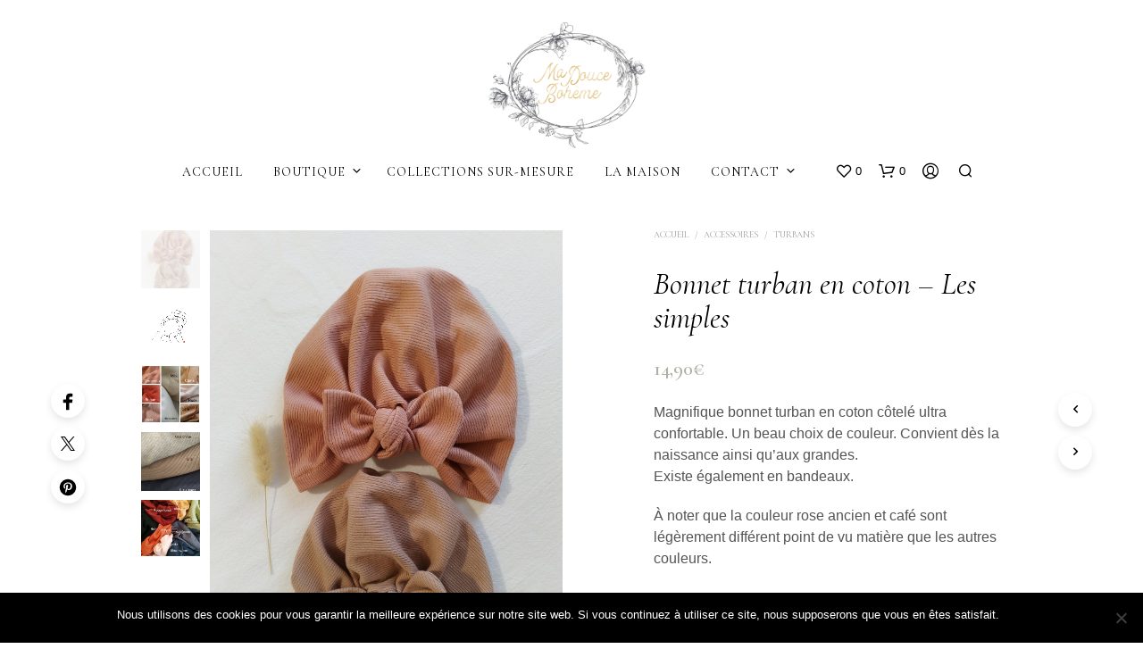

--- FILE ---
content_type: text/css
request_url: https://madouceboheme.com/wp-content/plugins/testimonial-basics/css/katb_user_styles.css?ver=4.5.0
body_size: 6682
content:
/**
 * Styles for Testimonial Basics Plugin
 *
 * Note that custom styles are in katb_custom_style.php
 *
 * @package   Testimonial Basics WordPress Plugin
 * @copyright Copyright (C) 2020 or later Kevin Archibald
 * @license   http://www.gnu.org/licenses/quick-guide-gplv3.html  GNU Public License
 * @author    Kevin Archibald <www.kevinsspace.ca/contact/>
 * Testimonial Basics is distributed under the terms of the GNU GPL
 */
/* ========================================================
 * General Styles
 * ======================================================== */
.katb_clear_fix { clear: both }
/* font size reset - 1em = 16px */
.katb_test_wrap,.katb_test_wrap_basic,
.katb_grid_wrap,.katb_grid_wrap_basic,
.katb_test_wrap_side_meta,.katb_test_wrap_basic_side_meta,
.katb_widget_wrap,.katb_widget_wrap_basic,
.katb_widget_rotate.katb_widget_rotator_wrap,
.katb_widget_rotate.katb_widget_rotator_wrap_basic,
.katb_popup_wrap,.katb_paginate,
.katb_schema_summary_wrap_basic,.katb_schema_summary_wrap_basic_side_meta,
.katb_schema_summary_wrap,.katb_schema_summary_wrap_side_meta
{ font-size: 16px; }
/* headers */
.katb_test_wrap h1,.katb_test_wrap_basic h1,
.katb_grid_wrap h1,.katb_grid_wrap_basic h1,
.katb_test_wrap_side_meta h1,.katb_test_wrap_basic_side_meta h1,
.katb_widget_wrap h1,.katb_widget_wrap_basic h1,
.katb_widget_rotate.katb_widget_rotator_wrap h1,
.katb_widget_rotate.katb_widget_rotator_wrap_basic h1,
.katb_popup_wrap h1
{
	font-size: 1.1em;
	padding: 0;
	margin: 0;
	line-height: 1em;
	font-weight: bold;
}
.katb_test_wrap h2,.katb_test_wrap_basic h2,
.katb_grid_wrap h2,.katb_grid_wrap_basic h2,
.katb_test_wrap_side_meta h2,.katb_test_wrap_basic_side_meta h2,
.katb_widget_wrap h2,.katb_widget_wrap_basic h2,
.katb_widget_rotate.katb_widget_rotator_wrap h2,
.katb_widget_rotate.katb_widget_rotator_wrap_basic h2,
.katb_popup_wrap h2
{
	font-size: 1.1em;
	padding: 0;
	margin: 0;
	line-height: 1em;
	font-weight: bold;
}
.katb_test_wrap h3,.katb_test_wrap_basic h3,
.katb_grid_wrap h3,.katb_grid_wrap_basic h3,
.katb_test_wrap_side_meta h3,.katb_test_wrap_basic_side_meta h3,
.katb_widget_wrap h3,.katb_widget_wrap_basic h3,
.katb_widget_rotate.katb_widget_rotator_wrap h3,
.katb_widget_rotate.katb_widget_rotator_wrap_basic h3,
.katb_popup_wrap h3
{
	font-size: 1em;
	padding: 0;
	margin: 0;
	line-height: 1em;
	font-weight: bold;
}
.katb_test_wrap h4,.katb_test_wrap_basic h4,
.katb_grid_wrap h4,.katb_grid_wrap_basic h4,
.katb_test_wrap_side_meta h4,.katb_test_wrap_basic_side_meta h4,
.katb_widget_wrap h4,.katb_widget_wrap_basic h4,
.katb_widget_rotate.katb_widget_rotator_wrap h4,
.katb_widget_rotate.katb_widget_rotator_wrap_basic h4,
.katb_popup_wrap h4
{
	font-size: 0.9em;
	padding: 0;
	margin: 0;
	line-height: 1em;
	font-weight: bold;
}
.katb_test_wrap h5,.katb_test_wrap_basic h5,
.katb_grid_wrap h5,.katb_grid_wrap_basic h5,
.katb_test_wrap_side_meta h5,.katb_test_wrap_basic_side_meta h5,
.katb_widget_wrap h5,.katb_widget_wrap_basic h5,
.katb_widget_rotate.katb_widget_rotator_wrap h5,
.katb_widget_rotate.katb_widget_rotator_wrap_basic h5,
.katb_popup_wrap h5
{
	font-size: 0.8em;
	padding: 0;
	margin: 0;
	line-height: 1em;
	font-weight: bold;
}
.katb_test_wrap h6,.katb_test_wrap_basic h6,
.katb_grid_wrap h6,.katb_grid_wrap_basic h6,
.katb_test_wrap_side_meta h6,.katb_test_wrap_basic_side_meta h6,
.katb_widget_wrap h6,.katb_widget_wrap_basic h6,
.katb_widget_rotate.katb_widget_rotator_wrap h6,
.katb_widget_rotate.katb_widget_rotator_wrap_basic h6,
.katb_popup_wrap h6
{
	font-size: 0.7em;
	padding: 0;
	margin: 0;
	line-height: 1em;
	font-weight: bold;
}

/* Basic Formatted Standard Layout Styles
 ========================================================== */
.katb_test_wrap_basic {
	float: left;
	clear: both;
	width: 100%;
	padding: 0 0 10px 0;
	margin: 0 0 20px 0;
	box-sizing: content-box;
}

.katb_test_box_basic {
	float: left;
	clear: both;
	width: calc(100% - 20px);
	padding: 10px;
	margin: 15px 0 0 0;
}

/* Custom Formatted Standard Layout Styles
 ========================================================== */
.katb_test_wrap {
	float: left;
	clear: both;
	width: calc(100% - 40px);
	padding: 10px 20px 10px 20px;
	margin: 0 0 20px 0;
	box-sizing: content-box;
}

.katb_test_box {
	float: left;
	clear: both;
	width: calc(100% - 30px);
	padding: 15px;
	margin: 10px 0 10px 0;
}

/* Title/Rating Bar Styles
 * ======================================================= */
.katb_title_rating_wrap {
	width: 100%;
	float: left;
	margin: 0;
	padding: 0;
}

.katb_title_rating_wrap .katb_title {
	float: left;
	font-weight: bold;
	font-size: 1.1em;
}

.katb_title_rating_wrap .katb_css_rating {
	float: left;
}

/* Top Meta styles
 * ========================================================= */
.katb_meta_top {
	float: left;
	clear: both;
	width: 100%;
	padding: 0;
	margin: 0;
	font-size: 0.875em;
}

.katb_meta_top .katb_author {
	float: left;
	font-weight: bold;
}

.katb_meta_top .katb_date,
.katb_meta_top .katb_location,
.katb_meta_top .katb_website,
.katb_meta_top .katb_custom1,
.katb_meta_top .katb_custom2
{
	float: left;
	font-style: italic;
}

/* Bottom Meta styles
 * ======================================================== */
.katb_meta_bottom {
	float: left;
	clear: both;
	width: 100%;
	padding: 0;
	margin: 0;
	font-size: 0.875em;
}

.katb_meta_bottom .katb_author {
	float: left;
	font-weight: bold;
}

.katb_meta_bottom .katb_date,
.katb_meta_bottom .katb_location,
.katb_meta_bottom .katb_website,
.katb_meta_bottom .katb_custom1,
.katb_meta_bottom .katb_custom2
{
	float: left;
	font-style: italic;
}

/* Basic & Formatted Side Meta Layout Styles
 ========================================================== */
.katb_test_wrap_basic_side_meta,
.katb_test_wrap_side_meta
{
	width: 100%;
	float: left;
	overflow: hidden;
	margin: 0 0 15px 0;
	padding: 0;
	box-sizing: content-box;
}

.katb_test_box_basic_side_meta,
.katb_test_box_side_meta
{
	float: left;
	clear: both;
	display: table;
	table-layout: fixed;
	width: 100%;
	padding: 0;
	margin: 0 0 20px 0;
	box-sizing: content-box;
}

.katb_rotate .katb_test_box_basic_side_meta,
.katb_rotate .katb_test_box_side_meta {
	margin: 0;
}

.katb_left_box {
	display: table-cell;
	width: 120px;
	float: none;
	vertical-align: top;
	padding: 20px;
	margin: 0;
	box-sizing: content-box;
}

.katb_right_box {
	display: table-cell;
	width: auto;
	float: none;
	vertical-align: top;
	padding: 20px;
	margin: 0;
	box-sizing: content-box;
}

.katb_right_box .katb_title_rating_wrap{
	width: 100%;
	float: left;
	margin: 0;
	padding: 0;
}

.katb_right_box .katb_title_rating_wrap .katb_title{
	float: left;
	font-weight: bold;
}

.katb_right_box .katb_title_rating_wrap .katb_css_rating{
	float: left;
}

.katb_right_box h1,.katb_right_box h2,.katb_right_box h3,
.katb_right_box h4,.katb_right_box h5,.katb_right_box h6
{
	display: inline;
	clear: none;
}

.katb_side_gravatar {
	width: 100%;
	float: left;
	text-align: center;
}

.katb_side_gravatar .katb_avatar,
.katb_side_gravatar .katb_avatar_round_image
{
	float: none;
	display: inline-block;
	margin: 0 auto 0 auto;
}

.katb_side_gravatar .katb_avatar img.avatar,
.katb_side_gravatar .katb_avatar_round_image img.avatar
{
	float: none;
	margin:0;
}

.katb_meta_side {
	width: 100%;
	float: left;
	text-align: center;
	line-height: 1em;
	padding: 3px 0 0 0;
}

.katb_meta_side .katb_author {
	width: 100%;
	float: left;
	font-size: 0.875em;
	font-weight: bold;
}

.katb_meta_side .katb_date,
.katb_meta_side .katb_location,
.katb_meta_side .katb_custom1,
.katb_meta_side .katb_custom2,
.katb_meta_side .katb_website,
.katb_meta_side .katb_remove_link a
{
	width: 100%;
	float: left;
	font-size: 0.875em;
	font-style: italic;

}

/* 2 column grid styles
 ========================================================== */
.katb_grid_wrap,
.katb_grid_wrap_basic
{
	width: 100%;
	padding: 0;
	margin: 0;
	float: left;
	box-sizing: content-box;
}

.katb_two_col_1
{
	width: calc(50% - 10px);
	float: left;
	margin: 0;

	padding: 10px 10px 10px 0;
}

.katb_two_col_2
{
	width: calc(50% - 10px);
	float: left;
	margin: 0;

	padding: 10px 0 10px 10px;
}

.katb_grid_wrap_basic .katb_two_wrap_all {
	border: 1px solid rgba(0,0,0,0.35);
}

.katb_two_wrap_all
{
	width: calc(100% - 2px);
	float: left;
	padding: 0;
	margin: 0 0 20px 0;
}

.katb_two_wrap_all .katb_test_box,
.katb_two_wrap_all .katb_test_box_basic
{
	width: calc(100% - 4px);
	margin: 2px;
	padding: 0;
	float: left;
}

.katb_two_wrap_all .katb_test_box .katb_title_rating_wrap,
.katb_two_wrap_all .katb_test_box_basic .katb_title_rating_wrap
{
	width: calc(100% - 20px);
	margin: 0 0 2px 0;
	padding: 10px;
	float: left;
	background-color: rgba(0,0,0,0.05);
}

.katb_two_wrap_all .katb_test_box .katb_title_rating_wrap .katb_title,
.katb_two_wrap_all .katb_test_box_basic .katb_title_rating_wrap .katb_title
{
	margin: 0;
	padding: 0;
	float: left;
}

.katb_two_wrap_all .katb_test_box .katb_title_rating_wrap .katb_rating,
.katb_two_wrap_all .katb_test_box_basic .katb_title_rating_wrap .katb_rating
{
	margin: 0;
	padding: 0;
	float: left;
}

.katb_two_wrap_all .katb_test_box .katb_meta_bottom,
.katb_two_wrap_all .katb_test_box_basic .katb_meta_bottom
{
	width: calc(100% - 20px);
	margin: 2px 0 0 0;
	padding: 10px;
	float: left;
	background-color: rgba(0,0,0,0.05);
}

.katb_two_wrap_all .katb_test_box .katb_test_text,
.katb_two_wrap_all .katb_test_box_basic .katb_test_text_basic
{
	width: calc(100% - 20px);
	margin: 0;
	padding: 10px;
	float: left;
}

/* common styles
 ========================================================== */
.katb_test_text_basic,
.katb_test_text
{
	float: left;
	clear: both;
	width: 100%;
	margin: 0;
	padding: 5px 0 5px 0;
	line-height: 1.1em;
}

.katb_test_text_basic p,
.katb_test_text p
{
	margin: 5px 0 0 0!important;
	padding: 0 0 5px 0!important;
	line-height: 1.1em!important;
}

.katb_test_text_basic ul li,
.katb_test_text ul li {
	list-style: inside!important;
}

.katb_test_text_basic .katb_excerpt_more,
.katb_test_text .katb_excerpt_more
{
	float: right;
	padding: 0;
	margin: 0 10px 0 0;
}

.katb_test_text h1,.katb_test_text h2,.katb_test_text h3,
.katb_test_text h4,.katb_test_text h5,.katb_test_text h6,
.katb_test_text_basic h1,.katb_test_text_basic h2,.katb_test_text_basic h3,
.katb_test_text_basic h4,.katb_test_text_basic h5,.katb_test_text_basic h6
{
	display: inline;
	clear: none;
}



/* Schema markup styles
 * ============================================================ */

.katb_schema_summary_wrap {
	float: left;
	clear: both;
	width: calc(100% - 40px);
	padding: 20px;
	margin: 0 0 20px 0;
	box-sizing: content-box;
}

.katb_schema_summary_box {
	float: left;
	clear: both;
	width: calc(100% - 20px);
	padding: 10px;
	margin: 0;
	box-sizing: content-box;
}

.katb_schema_summary_wrap_basic {
	float: left;
	clear: both;
	width: calc(100% - 20px);
	padding: 10px;
	margin: 0;
	box-sizing: content-box;
}

.katb_schema_summary_box_basic {
	float: left;
	clear: both;
	width: 100%;
	padding: 0;
	margin: 0;
	box-sizing: content-box;
}

.katb_schema_summary_wrap_basic .katb_schema_company_wrap,
.katb_schema_summary_wrap .katb_schema_company_wrap
{
	float: left;
	width: calc(100% - 10px);
	padding: 10px 5px 10px 5px;
	margin: 0;
	font-size: 1.2em;
}

.katb_schema_summary_wrap_basic .katb_aggregate_wrap,
.katb_schema_summary_wrap .katb_aggregate_wrap
{
	float: left;
	width: calc(100% - 10px);
	padding: 10px 5px 10px 5px;
	margin: 0;
	font-size: 1.1em;
}

.katb_schema_summary_wrap_basic .katb_aggregate_source,
.katb_schema_summary_wrap .katb_aggregate_source,
.katb_schema_summary_wrap_basic .katb_aggregate_results,
.katb_schema_summary_wrap .katb_aggregate_results
{
	width: 100%;
	float: left;
	margin: 0;
	padding: 0;
}

.katb_schema_summary_wrap_basic .katb_aggregate_wrap .aggregate_review_label,
.katb_schema_summary_wrap .katb_aggregate_wrap .aggregate_review_label
{
	float: left;
	margin: 0 5px 0 0;
	padding: 0;
}

.katb_schema_summary_wrap_basic .katb_aggregate_wrap .aggregate_itemreviewed,
.katb_schema_summary_wrap .katb_aggregate_wrap .aggregate_itemreviewed
{
	float: left;
}

.katb_schema_summary_wrap_basic .katb_aggregate_wrap .katb_css_rating,
.katb_schema_summary_wrap .katb_aggregate_wrap .katb_css_rating
{
	float: left;
	margin: 0 5px 0 0;
}

.katb_schema_summary_wrap_basic .katb_aggregate_wrap .katb_aggregate_data .average_number,
.katb_schema_summary_wrap_basic .katb_aggregate_wrap .katb_aggregate_data .out_of,
.katb_schema_summary_wrap_basic .katb_aggregate_wrap .katb_aggregate_data .best,
.katb_schema_summary_wrap .katb_aggregate_wrap .katb_aggregate_data .average_number,
.katb_schema_summary_wrap .katb_aggregate_wrap .katb_aggregate_data .out_of,
.katb_schema_summary_wrap .katb_aggregate_wrap .katb_aggregate_data .best
{
	float: left;
	margin: 0 5px 0 0;
}

.katb_schema_summary_wrap_basic .katb_aggregate_wrap .total_votes,
.katb_schema_summary_wrap_basic .katb_aggregate_wrap .votes_label,
.katb_schema_summary_wrap_basic .katb_aggregate_wrap .total_reviews,
.katb_schema_summary_wrap_basic .katb_aggregate_wrap .reviews_label,
.katb_schema_summary_wrap .katb_aggregate_wrap .total_votes,
.katb_schema_summary_wrap .katb_aggregate_wrap .votes_label,
.katb_schema_summary_wrap .katb_aggregate_wrap .total_reviews,
.katb_schema_summary_wrap .katb_aggregate_wrap .reviews_label
{
	float: left;
	margin: 0 5px 0 0;
}

/* ---- side meta ------ */

.katb_schema_summary_wrap_side_meta {
	float: left;
	clear: both;
	width: 100%;
	padding: 0;
	margin: 0 0 20px 0;
	box-sizing: content-box;
}

.katb_schema_summary_box_side_meta {
	float: left;
	clear: both;
	width: 100%;
	padding: 0;
	margin: 0;
	box-sizing: content-box;
}

.katb_schema_summary_wrap_basic_side_meta {
	float: left;
	clear: both;
	width: 100%;
	padding: 0;
	margin: 0;
	box-sizing: content-box;
}

.katb_schema_summary_box_basic_side_meta {
	float: left;
	clear: both;
	width: 100%;
	padding: 0;
	margin: 0;
	box-sizing: content-box;
}

.katb_schema_company_wrap_side_meta,
.katb_aggregate_wrap_side_meta
{
	float: left;
	width: calc(100% - 30px);
	text-align: center;
	padding: 15px;
	margin: 0;
	box-sizing: content-box;
	font-size: 1.2em;
}

.katb_aggregate_wrap_side_meta .katb_aggregate_source,
.katb_aggregate_wrap_side_meta .katb_aggregate_results
{
	float: left;
	width: 100%;
	margin: 0;
	padding: 0;
	text-align: center;
	font-size: 0.9em;
}

.katb_aggregate_wrap_side_meta .katb_aggregate_results .katb_aggregate_data
{
	display: inline-block;
}

.katb_aggregate_wrap_side_meta .katb_aggregate_results .katb_aggregate_data .average_number,
.katb_aggregate_wrap_side_meta .katb_aggregate_results .katb_aggregate_data .out_of,
.katb_aggregate_wrap_side_meta .katb_aggregate_results .katb_aggregate_data .best,
.katb_aggregate_wrap_side_meta .katb_aggregate_results .total_votes,
.katb_aggregate_wrap_side_meta .katb_aggregate_results .votes_label,
.katb_aggregate_wrap_side_meta .katb_aggregate_results .total_reviews,
.katb_aggregate_wrap_side_meta .katb_aggregate_results .reviews_label
{
	display: inline-block;
}

/* Widget Styles
 * ===================================================================== */
/******** font size reset **************/
.katb_widget_wrap ,.katb_widget_wrap_basic,
.katb_widget_rotator_wrap ,.katb_widget_rotator_wrap_basic
{
	font-size: 16px;
	box-sizing: content-box;
}

/* Styles NO ROTATION
 * --------------------------------------------------------------------- */

.katb_widget_wrap,
.katb_widget_wrap_basic
{
	float: left;
	clear: both;
	width: 100%;
	padding: 0;
	margin: 0;
}

.katb_widget_box
{
	float: left;
	clear: both;
	width: calc(100% - 30px);
	padding: 15px;
	margin: 5px 0 15px 0;
	line-height: 1.25em;
}

.katb_widget_box_basic
{
	float: left;
	clear: both;
	width: 100%;
	padding: 0;
	margin: 5px 0 15px 0;
	line-height: 1.25em;
}

.katb_widget_wrap_basic .katb_widget_box_basic {
	padding: 0 0 15px 0;
	border-bottom: 1px groove;
}

.katb_widget_wrap_basic .katb_widget_box_basic:last-child {
	padding: 0 0 15px 0;
	border-bottom: none;
}

/* Styles WITH ROTATION
 * --------------------------------------------------------------------- */

.katb_widget_rotator_wrap
{
	float: left;
	clear: both;
	width: calc(100% - 30px);
	padding: 15px;
	margin: 10px 0 15px 0;
}

.katb_widget_rotator_box {
	float: left;
	clear: both;
	width: 100%;
	padding: 0;
	margin: 0;
	line-height: 1.25em;
	color: inherit;
}

.katb_widget_rotator_wrap_basic
{
	float: left;
	clear: both;
	width: 100%;
	padding: 0;
	margin: 10px 0 15px 0;
}

.katb_widget_rotator_box_basic {
	float: left;
	clear: both;
	width: 100%;
	padding: 0;
	margin: 0;
	line-height: 1.25em;
}

/* top or bottom centered image and meta
 * ---------------------------------------------------------------------- */
.katb_widget_box_basic.border {
	float: left;
	clear: both;
	width: calc(100% - 12px);
	padding: 10px;
	margin: 5px 0 15px 0;
	line-height: 1.25em;
	border: 1px solid rgba(0,0,0,.15);
}

.katb_title_rating_wrap.center
{
	width: 100%;
	float: left;
	line-height: 1.25em;
	font-weight: bold;
	margin: 0 0 5px 0;
	padding: 0 0 10px 0;
	text-align: center;
	border-bottom: 1px solid rgba(0,0,0,.15);
}

.katb_title_rating_wrap.center .katb_title,
.katb_title_rating_wrap.center .katb_css_rating
{
	display: inline-block;
	float: none;
}

.katb_testimonial_wrap.center {
	text-align: center;
	width: 100%;
	float: left;
	padding: 10px 0 10px 0;
	margin: 0;
}

.katb_testimonial_wrap.center p {
	margin: 5px 0 0 0;
}

.katb_testimonial_wrap.center .katb_excerpt_more{
	width: 100%;
	float: left;
	padding: 10px 0 0 0;
	margin: 0;
	text-align: center;
}

.katb_centered_image_meta_bottom
{
	width: 100%;
	float: left;
	margin: 5px 0 0 0;
	padding: 15px 0 0 0;
	border-top: 1px solid rgba(0,0,0,.15);
}

.katb_centered_image_meta_top
{
	width: 100%;
	float: left;
	margin: 5px 0 0 0;
	padding: 15px 0 0 0;
	border-bottom: 1px solid rgba(0,0,0,.15);
}

.katb_centered_meta_bottom_wrap {
	width: 100%;
	float: left;
	padding: 0;
	margin: 10px 0 0 0;
	text-align: center;
}

.katb_centered_meta_top_wrap {
	width: 100%;
	float: left;
	padding: 0;
	margin: 0 0 10px 0;
	text-align: center;
}

.katb_centered_image_meta_bottom
{
	width: 100%;
	float: left;
	margin: 10px 0 0 0;
}

.katb_centered_image_meta_top
{
	width: 100%;
	float: left;
	margin: 0 0 10px 0;
}

.katb_centered_gravatar_bottom
{
	float: left;
	width: 100%;
	margin: 0;
	padding: 0;
}

.katb_centered_gravatar_top
{
	float: left;
	width: 100%;
	margin: 0 0 10px 0;
	padding: 0;
}

.katb_centered_gravatar_top .katb_avatar,
.katb_centered_gravatar_top .katb_avatar_round_image,
.katb_centered_gravatar_bottom .katb_avatar,
.katb_centered_gravatar_bottom .katb_avatar_round_image
{
	display: block;
	float: none;
	margin: 0 auto 0 auto;
	padding: 0;
}

.katb_centered_meta_bottom_wrap .katb_author,
.katb_centered_meta_top_wrap .katb_author
{
	font-weight: bold;
	display: inline-block;
}

.katb_centered_meta_bottom_wrap .katb_location,
.katb_centered_meta_top_wrap .katb_location,
.katb_centered_meta_bottom_wrap .katb_website,
.katb_centered_meta_top_wrap .katb_website,
.katb_centered_meta_bottom_wrap .katb_date,
.katb_centered_meta_top_wrap .katb_date,
.katb_centered_meta_bottom_wrap .katb_custom1,
.katb_centered_meta_top_wrap .katb_custom1,
.katb_centered_meta_bottom_wrap .katb_custom2,
.katb_centered_meta_top_wrap .katb_custom2,
.katb_centered_meta_bottom_wrap .katb_remove_link.remove_link_widget,
.katb_centered_meta_top_wrap .katb_remove_link.remove_link_widget
{
	display: inline-block;
	font-size: 0.875em;
	font-style: italic;
}

/* top or bottom image on the left and meta on the right, no wrap
 * ---------------------------------------------------------------------- */
.katb_image_meta_top{
	width: 100%;
	float: left;
	padding: 0 0 10px 0;
	margin: 0 0 10px 0;
}

.katb_image_meta_bottom{
	width: 100%;
	float: left;
	padding: 10px 0 0 0;
	margin: 10px 0 0 0;
}

.katb_meta_top_wrap {
	float: left;
	margin: 0;
	padding: 0;
}

.katb_meta_bottom_wrap {
	float: left;
	margin: 0;
	padding: 0;
}

.katb_meta_top_wrap .katb_author,
.katb_meta_bottom_wrap .katb_author
{
	width: 100%;
	float: left;
	margin: 0;
	padding: 0;
	font-weight: bold;
}

.katb_meta_top_wrap .katb_location,
.katb_meta_top_wrap .katb_website,
.katb_meta_top_wrap .katb_date,
.katb_meta_top_wrap .katb_custom1,
.katb_meta_top_wrap .katb_custom2,
.katb_meta_bottom_wrap .katb_location,
.katb_meta_bottom_wrap .katb_website,
.katb_meta_bottom_wrap .katb_date,
.katb_meta_bottom_wrap .katb_custom1,
.katb_meta_bottom_wrap .katb_custom2
{
	width: 100%;
	float: left;
	margin: 0;
	padding: 0;
	font-size: 0.875em;
	font-style: italic;
}

/* =====================================================================================================
 *    Styles for Input Forms
 * ==================================================================================================== */

/* honeypot */
span.katb_span_custom3 { display: none; }

.katb_input_style {
	float: left;
	width: 100%;
	margin: 0;
	padding: 0;
}

.content-gdpr-approve {
	width: 100%;
	float: left;
}

.content-gdpr-checkbox {
	width: 30px!important;
	float: left;
	margin: 5px 0 0 0!important;
	padding: 0!important;
}
.content-gdpr-label {
	width: calc( 100% - 30px);
	float: left;
}

.katb_input_style h1.katb_content_input_title {
	width: 100%;
	float: left;
	padding: 0;
	margin: 0;
	font-size: 1.375em;
	line-height: 1.33em;
}

.katb_email_note {
	width: 100%;
	float: left;
	padding: 0;
	margin: 0;
}

.katb_input_style label.katb_input_label1{
	clear: both;
	float: left;
	width: 150px;
	margin: 5px 10px 5px 0;
	font-size: 1em;
	font-family: inherit;
}

.katb_input_style label.katb_input_label2{
	clear: both;
	float: left;
	width: 100%;
	margin: 5px 0 5px 0;
	padding: 0;
	font-size: 1em;
	font-family: inherit;
}

.katb_input_style input[type="text"]
{
	float: left;
	width: calc(95% - 170px);
	margin: 5px 0 5px 0;
	padding: 5px;
	font-size: 1em;
	font-family: inherit;
}

.katb_input_style .katb_title_input {
	float: left;
	margin: 5px;
	padding: 0;
	width: calc(95% - 10px)!important;
	font-size: 1em;
	font-family: inherit;
}

.katb_input_style textarea {
	float: left;
	margin: 5px 0 5px 0;
	padding: 5px;
	width: calc(95% - 10px);
	font-size: 1em;
	font-family: inherit;
}

.katb_input_style input.katb_submit {
	clear: both;
	width: auto;
	float: left;
	padding: 0 5px 0 5px;
	margin: 10px 0 0 0;
	font-size: 1em;
	font-family: inherit;
}

.katb_input_style input.katb_reset {
	float: left;
	width: auto;
	padding: 0 5px 0 5px;
	margin: 10px 0 0 5px;
	font-size: 1em;
	font-family: inherit;
}

.katb_input_rating {
	display: block;
	clear: both;
	width: 100%;
	float: left;
	margin: 0;
	padding: 0;
}

.katb_content_html_allowed,
.katb_required_label,
.katb_add_photo
{
	display: block;
	width: 100%;
	float: left;
	margin: 0;
	padding: 0;
	font-size: 1em;
	font-family: inherit;
}

.katb_captcha {
	width: 100%;
	float: left;
	padding: 0;
	margin: 0;
}

.katb_captcha img {
	float: left;
	font-size: 0;
	margin: 0!important;
	padding: 0;
	border: none!important;
}

.katb_captcha input[type="text"] {
	float: left;
	width: 7em;
	font-size: 1em!important;
	margin: 0 0 0 10px;
	padding: 0;
	text-align: center;
}

.katb_submit_reset {
	width: 100%;
	float: left;
	padding: 0;
	margin: 0;
}

.katb_show_gravatar_link {
	width: 100%;
	float: left;
	padding: 0;
	margin: 0;
}

.katb_input_style .gravatar_logo {
	margin: 0;
	padding: 0;
	border: 0;
	box-shadow: none;
}

.katb_required_label {
	width: 100%;
	float: left;
	padding: 0;
	margin: 0;
}
/*
 * ------ Widget Input Form Styles ----------------------- */

/*Reset font-size to allow optional change */
.widget.katb_input_widget_class{ font-size: 16px; }

.katb_widget_input_label {
	clear: both;
	float: left;
	margin: 5px 5px 0 0;
	line-height: 1.25em;
}

.katb_widget_form,
.katb_widget_form form
{
	float: left;
	width: 100%;
	margin: 0;
	padding: 0;
}

.widget-gdpr-approve {
	width: 100%;
	float: left;
}

.widget-gdpr-checkbox {
	width: 30px!important;
	float: left;
	margin: 5px 0 0 0!important;
	padding: 0!important;
}

.widget-gdpr-label {
	width: calc( 100% - 30px);
	float: left;
}

.katb_widget_form input,
.katb_widget_form textarea {
	font-size: 1em!important;
	font-family: inherit;
}

.katb_widget_form input.katb_input,
.katb_widget_form textarea
{
	width: calc(100% - 20px)!important;
	padding: 5px 10px 5px 10px;
	margin: 5px 0 5px 0;
}

.katb_widget_form .katb_widget_captcha img {
	float: left;
	margin: 0 5px 5px 0;
	padding: 0;
	border: none;
	max-width: 125px;
}

.katb_widget_form .katb_widget_captcha img.single-letter {
	float: left;
	margin: 0;
	padding: 0;
	border: none;
	width: 24px;
}

.katb_widget_form input.katb_captcha_widget_input {
	float: left;
	width: 7em!important;
	margin: 0 5px 0 0;
	text-align: center;
}

.katb_widget_form input.katb_widget_submit {
	clear: both;
	float: left;
	width: auto;
	padding: 0 5px 0 5px;
	margin: 5px 0 0 0;
	font-size: 1em;
	font-family: inherit;
}

.katb_widget_form input.katb_widget_reset {
	float: left;
	width: auto;
	padding: 0 5px 0 5px;
	margin: 5px 0 0 5px;
	font-size: 1em;
	font-family: inherit;
}

.katb_widget_form p,
.katb_widget_form code
{
	font-size: 1em!important;/*important added for 2010 theme */
	margin: 5px 0 5px 0!important;/*important added for 2010 theme */
	padding: 0 5px 0 5px;
}

.katb_use_gravatar_wrap {
	float: left;
	width: 100%;
}

.katb_use_gravatar_wrap img {
	float: left;
	margin: 5px 0 0 5px;
	width: 80px;
}

.katb_widget_form .use_gravatar {
	float: left;
	margin: 5px 0 0 5px;
}

.katb_widget_input_rating {
	float: left;
	margin: 10px 0 0 5px;
}

/* Error Styles
 * =============================================== */

.katb_error {
	background-color: white;
	color: red;
	font-size: 12px;
}

.katb_widget_error,.katb_display_widget_error {color: red;}

.katb_widget_sent,.katb_test_sent {color: green;}

/* ============== Rotator ============= */

/* extra div for table based slider-only applies in the side_meta case */
.katb_side_meta_block {
	width: 100%;
	height: auto;
	float: left;
}

.katb_rotate_show, .katb_widget_rotate_show { display: block; }

.katb_rotate_noshow, .katb_widget_rotate_noshow  { display: none; }

.katb_rotate:hover, .katb_widget_rotate:hover {
	cursor: url(../includes/pause.png),progress;
}

/* =====================================================================================================
 *    Styles for Remove Testimonial Form
 * ==================================================================================================== */
/* ----- link styles */
.katb_remove_link a {
	float: left;
}
.katb_remove_link a svg {
	fill: currentColor;
	height: 1.5em;
}

/* ------ Form Styles */
#katb-remove-testimonial-wrap {
	width: 100%;
	float: left;
	margin: 0;
	padding: 0;
}

.katb-remove-intro {
	width: 100%;
	float: left;
	margin: 0;
	padding: 0;
}

.katb-remove-testimonial-details {
	width: 100%;
	float: left;
	margin: 20px 0 0 0;
	padding: 0;
}

.katb-remove.title {
	width: 100%;
	float: left;
	margin: 0;
	padding: 0;
}

.katb-remove.rating {
	width: 100%;
	float: left;
	margin: 0;
	padding: 0;
}

.katb-remove.author {
	width: 100%;
	float: left;
	margin: 0;
	padding: 0;
}

.katb-remove.date {
	width: 100%;
	float: left;
	margin: 0;
	padding: 0;
}

.katb-remove.location {
	width: 100%;
	float: left;
	margin: 0;
	padding: 0;
}

.katb-remove.custom1 {
	width: 100%;
	float: left;
	margin: 0;
	padding: 0;
}

.katb-remove.custom2 {
	width: 100%;
	float: left;
	margin: 0;
	padding: 0;
}

.katb-remove.website {
	width: 100%;
	float: left;
	margin: 0;
	padding: 0;
}

.katb-remove-testimonial-label {
	width: 100%;
	float: left;
	margin:0;
	padding: 0;
}

.katb-remove.testimonial {
	width: 100%;
	float: left;
	margin: 5px 0 0 0;
	padding: 0;
}

.katb-remove-form {
	width: 100%;
	float: left;
	margin: 20px 0 0 0;
	padding: 0;
}

.katb-remove-email-label {
	width: 100%;
	float: left;
	margin: 0;
	padding: 0;
}

.katb-remove-comment-label {
	width: 100%;
	float: left;
	margin: 0;
	padding: 0;
}

.katb-remove-form textarea {
	width: 80%;
	float: left;
	margin: 5px 0 20px 0;
	padding: 0;
}

.katb-remove-form input.katb-remove-submit {
	width: 150px;;
	float: left;
	clear: both;
	margin: 20px 0 0 0;
	padding: 5px;
}

/* ======================================================================================================
 *                              Popup Styles
 * ====================================================================================================== */

.katb_excerpt_popup_bg {
	z-index: 10000!important;
	position: fixed!important;
	display: none;
	background: #000000!important;
	top: 0!important;
	left: 0!important;
	bottom:-1000px!important;
	right: 0!important;
}

.katb_topopup {
	background: none scroll repeat 0 0 #FFFFFF;
	border: 10px solid #ccc;
	border-radius: 3px 3px 3px 3px;
	color: #333333;
	display: none;
	position: fixed!important;
	overflow: auto;
	top: 25%;
	bottom: 25%;
	left: 10%;
	width: 70%;
	z-index: 10001;
	padding: 10px;
	font-size: 1em;
	cursor: pointer;
}

.katb_popup_wrap
{
	float: left;
	width: 100%;
	cursor: pointer;
	margin: 0;
	padding: 5px 0 5px 0;
	line-height: 1.25em;
	color: black;
}

.katb_widget_wrap .katb_topopup .katb_popup_wrap .katb_widget_box .katb_testimonial_wrap *,
.katb_widget_wrap_basic .katb_topopup .katb_popup_wrap .katb_widget_box .katb_testimonial_wrap *,
.katb_widget_rotator_wrap .katb_topopup .katb_popup_wrap .katb_widget_box .katb_testimonial_wrap *,
.katb_widget_rotator_wrap_basic .katb_topopup .katb_popup_wrap .katb_widget_box .katb_testimonial_wrap *
{
	color: black!important;
}


.katb_popup_wrap .katb_author,
.katb_popup_wrap .katb_date,
.katb_popup_wrap .katb_location
{
	color: black;
}

.katb_popup_wrap .katb_meta_bottom a,
.katb_popup_wrap .katb_meta_top a,
.katb_popup_wrap a
{
	color: blue;
}

.katb_popup_wrap .katb_meta_bottom a:hover,
.katb_popup_wrap .katb_meta_top a:hover,
.katb_popup_wrap a:hover
{
	color: #C7C1FF;
}

div.katb_close {
	background: url("../includes/closebox.png") no-repeat scroll 0 0 transparent;
	cursor: pointer;
	float: right;
	height: 30px;
	width: 30px;
	margin-right: 0;
	margin-top: 0;
}

/* ===========================================================
 *        Pagination Styles
 * =========================================================== */

.katb_paginate {
	width: 100%;
	float: left;
	margin: 15px 0 5px 0;
}

input.ka_display_paginate,input[type="submit"].ka_display_paginate,.ka_display_paginate_summary {
	background-color: transparent;
	background-image: none!important;
	border-radius: 0!important;
	padding: 5px!important;
	margin-bottom: 5px!important;
	margin-right: 5px!important;
	border-top: 3px solid #EDEDED!important;
	border-left: 3px solid #EDEDED!important;
	border-right: 3px solid #BABABA!important;
	border-bottom: 3px solid #BABABA!important;
	float: left;
	color: black;
}

.ka_display_paginate:hover,input[type="submit"].ka_display_paginate:hover {
	border-top: 3px solid #BABABA!important;
	border-left: 3px solid #BABABA!important;
	border-right: 3px solid #EDEDED!important;
	border-bottom: 3px solid #EDEDED!important;
	opacity: 0.6!important;
}

input.ka_display_paginate_selected,input[type="submit"].ka_display_paginate_selected {
	background-color: white;
	background-image: none!important;
	opacity: 0.4!important;
	padding: 5px!important;
	border-radius: 0!important;
	margin-bottom: 5px!important;
	margin-right: 5px!important;
	border-top: 3px solid #EDEDED!important;
	border-left: 3px solid #EDEDED!important;
	border-right: 3px solid #BABABA!important;
	border-bottom: 3px solid #BABABA!important;
	color: black;
	float: left;
}

/* ======================================================================================================
 *                              Gravatar Styles
 * ====================================================================================================== */
.katb_avatar,.katb_widget_avatar,
.katb_avatar_round_image,.katb_widget_avatar_round_image {
	float: left;
	margin: 0 10px 0 0;
	padding:0;
}

.katb_avatar img.avatar,
.katb_widget_avatar img.avatar
{
	padding: 0;
	margin: 0;
	border: none;
	border-radius: 0;
	box-shadow: none;
	position: inherit;
	width: 100%;
	height: auto;
}

.katb_avatar_round_image img.avatar,
.katb_widget_avatar_round_image img.avatar
{
	border-radius: 50%;
	padding: 0!important;
	margin: 0;
	border: none!important;
	box-shadow: none;
	position: inherit;
	width: 100%;
	height: auto;
}

/* ==========================================================
 *          CSS stars
 * ========================================================== */
.katb_css_rating svg {
	fill: currentColor;
}

/* ==========================================================
 *          reCaptcha Fix
 * ========================================================== */
@media screen and (max-height: 575px){
	#rc-imageselect, .g-recaptcha {
		transform:scale(0.75);-webkit-transform:scale(0.75);transform-origin:0 0;-webkit-transform-origin:0 0;
	}

	.widget #rc-imageselect,.widget .g-recaptcha {
		transform:scale(0.55);-webkit-transform:scale(0.55);transform-origin:0 0;-webkit-transform-origin:0 0;
	}
}

/* ==========================================================
 *          Media Queries
 * ========================================================== */
/* ===================================================================== 600 */
@media only screen and (max-width:800px){
	.katb_two_col_1,
	.katb_two_col_2
	{
		width: 100%;
		float: left;
		margin: 0 0 15px 0;
		padding: 0;
	}
}

@media only screen and (max-width:600px){
	.katb_test_wrap,.katb_test_wrap_basic,
	.katb_grid_wrap,.katb_grid_wrap_basic,
	.katb_test_wrap_side_meta,.katb_test_wrap_basic_side_meta,
	.katb_popup_wrap,.katb_paginate,
	.katb_schema_summary_wrap_basic,.katb_schema_summary_wrap_basic_side_meta,
	.katb_schema_summary_wrap,.katb_schema_summary_wrap_side_meta
	{ font-size: 14px; }

	.katb_test_box,.katb_test_box_basic,
	.katb_test_box_side_meta,.katb_test_box_basic_side_meta,
	.katb_test_box_side_meta,.katb_test_box_basic_side_meta,
	.katb_schema_summary_box_basic,.katb_schema_summary_box_basic_side_meta,
	.katb_schema_summary_box,.katb_schema_summary_box_side_meta,
	.katb_paginate
	{ font-size: 14px; }

	.katb_widget_wrap ,.katb_widget_wrap_basic,
	.katb_widget_rotator_wrap ,.katb_widget_rotator_wrap_basic
	{ font-size: 14px; }

	.katb_widget_box,.katb_widget_box_basic,
	.katb_widget_rotator_box,.katb_widget_rotator_box_basic
	{ font-size: 14px; }

		.katb_input_style label.katb_input_label1{
		clear: both;
		float: left;
		width: 100%;
		margin: 5px 0 5px 0;
		padding: 0;
		font-size: 1em;
		font-family: inherit;
	}

	.katb_input_style input[type="text"]
	{
		float: left;
		width: calc(95% - 10px);
		margin: 5px 0 5px 0;
		padding: 5px;
		font-size: 1em;
		font-family: inherit;
	}
}
/* ===================================================================== 480 */
@media only screen and (max-width:480px){
	.katb_test_wrap,.katb_test_wrap_basic,
	.katb_grid_wrap,.katb_grid_wrap_basic,
	.katb_test_wrap_side_meta,.katb_test_wrap_basic_side_meta,
	.katb_popup_wrap,.katb_paginate,
	.katb_schema_summary_wrap_basic,.katb_schema_summary_wrap_basic_side_meta,
	.katb_schema_summary_wrap,.katb_schema_summary_wrap_side_meta
	{ font-size: 12px; }

	.katb_test_box,.katb_test_box_basic,
	.katb_test_box_side_meta,.katb_test_box_basic_side_meta,
	.katb_test_box_side_meta,.katb_test_box_basic_side_meta,
	.katb_schema_summary_box_basic,.katb_schema_summary_box_basic_side_meta,
	.katb_schema_summary_box,.katb_schema_summary_box_side_meta,
	.katb_paginate
	{ font-size: 12px; }

	.katb_widget_wrap ,.katb_widget_wrap_basic,
	.katb_widget_rotator_wrap ,.katb_widget_rotator_wrap_basic
	{ font-size: 12px; }

	.katb_widget_box,.katb_widget_box_basic,
	.katb_widget_rotator_box,.katb_widget_rotator_box_basic
	{ font-size: 12px; }

	.katb_test_box_basic_side_meta,
	.katb_test_box_side_meta
	{
		display: block;
	}

	.katb_test_box_side_meta .katb_left_box {
		display: block;
		float: left;
		width: calc(100% - 40px);
		padding: 20px;
	}

	.katb_test_box_side_meta .katb_right_box {
		display: block;
		float: left;
		width: calc(100% - 40px);
		padding: 20px;
	}

	.katb_test_box_basic_side_meta .katb_left_box {
		display: block;
		float: left;
		width: calc(100% - 40px);
		padding: 20px 20px 0 20px;
	}

	.katb_test_box_basic_side_meta .katb_right_box {
		display: block;
		float: left;
		width: calc(100% - 40px);
		padding: 20px;
	}
}
